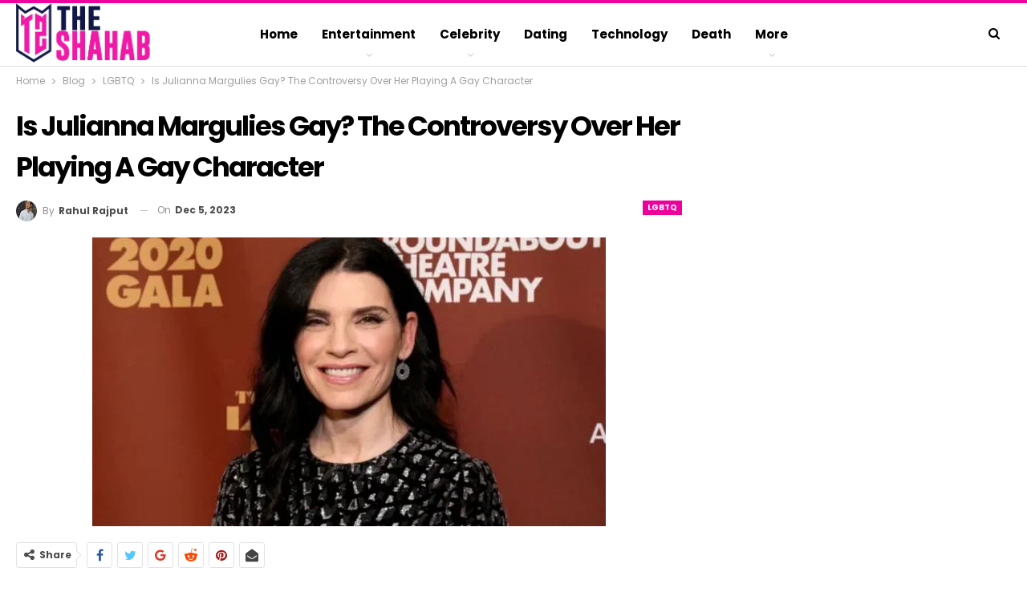

--- FILE ---
content_type: text/html; charset=utf-8
request_url: https://www.google.com/recaptcha/api2/aframe
body_size: 267
content:
<!DOCTYPE HTML><html><head><meta http-equiv="content-type" content="text/html; charset=UTF-8"></head><body><script nonce="OiA0R3J_jeTuJCNrlu_VEg">/** Anti-fraud and anti-abuse applications only. See google.com/recaptcha */ try{var clients={'sodar':'https://pagead2.googlesyndication.com/pagead/sodar?'};window.addEventListener("message",function(a){try{if(a.source===window.parent){var b=JSON.parse(a.data);var c=clients[b['id']];if(c){var d=document.createElement('img');d.src=c+b['params']+'&rc='+(localStorage.getItem("rc::a")?sessionStorage.getItem("rc::b"):"");window.document.body.appendChild(d);sessionStorage.setItem("rc::e",parseInt(sessionStorage.getItem("rc::e")||0)+1);localStorage.setItem("rc::h",'1769474640503');}}}catch(b){}});window.parent.postMessage("_grecaptcha_ready", "*");}catch(b){}</script></body></html>